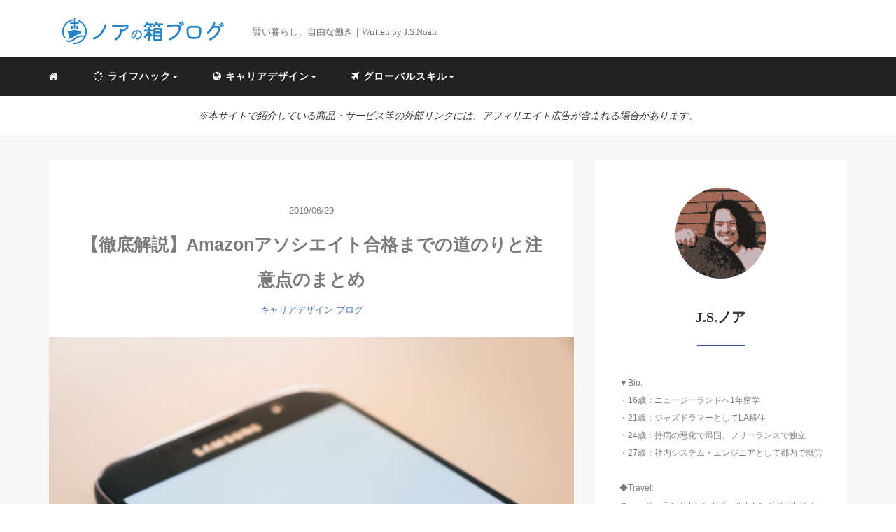

--- FILE ---
content_type: text/html; charset=UTF-8
request_url: https://noahnohakoblog.com/amazon-associate/
body_size: 18476
content:
<!DOCTYPE HTML>
<html lang="ja">
<head>
<link rel="stylesheet" href="https://noahnohakoblog.com/wp-content/themes/m_theme/style.css" type="text/css"/>

<meta charset="utf-8" />
<meta name="viewport" content="width=device-width, initial-scale=1">



<!-- OGP設定 -->
<meta property="fb:app_id" content="" />
<meta property="fb:admins" content="" />
<meta name="twitter:card" value="summary_large_image"/>
<meta name="twitter:site" value="@j_s_noah" />
<meta name="twitter:creator" value="@j_s_noah" />
<meta name="twitter:title" value="【徹底解説】Amazonアソシエイト合格までの道のりと注意点のまとめ"/>
<meta name="twitter:description" value="Amazonアソシエイトに登録する際の注意点をご存知ですか？本記事では、写真付きで登録方法を紹介しつつ注意点も解説します。Amazonアソシエイト登録前の方は必読です。"/>

<meta property="og:url" content="https://noahnohakoblog.com/amazon-associate/"/>
<meta property="og:title" content="【徹底解説】Amazonアソシエイト合格までの道のりと注意点のまとめ" />
<meta name="twitter:description" value="Amazonアソシエイトに登録する際の注意点をご存知ですか？本記事では、写真付きで登録方法を紹介しつつ注意点も解説します。Amazonアソシエイト登録前の方は必読です。"/>
<meta property="og:type" content="article" />
<meta property="og:image" content="https://noahnohakoblog.com/wp-content/uploads/2019/06/amazon11.jpg" />
<meta name="twitter:image" value="https://noahnohakoblog.com/wp-content/uploads/2019/06/amazon11.jpg" />

<!-- /OGP設定 -->

<link rel="shortcut icon" href="https://noahnohakoblog.com/wp-content/themes/m_theme/images/favicon.ico">

<!-- schema.org -->
<meta itemprop="name" content="【徹底解説】Amazonアソシエイト合格までの道のりと注意点のまとめ">
<meta itemprop="description" content="https://noahnohakoblog.com/amazon-associate/">


		<!-- All in One SEO 4.9.3 - aioseo.com -->
		<title>【徹底解説】Amazonアソシエイト合格までの道のりと注意点のまとめ | ノアの箱ブログ</title>
	<meta name="description" content="Amazonアソシエイトに登録する際の注意点をご存知ですか？本記事では、写真付きで登録方法を紹介しつつ注意点も解説します。Amazonアソシエイト登録前の方は必読です。" />
	<meta name="robots" content="max-snippet:-1, max-image-preview:large, max-video-preview:-1" />
	<meta name="author" content="J.S.ノア"/>
	<meta name="keywords" content="amazonアソシエイト,amazonアソシエイト 登録" />
	<link rel="canonical" href="https://noahnohakoblog.com/amazon-associate/" />
	<meta name="generator" content="All in One SEO (AIOSEO) 4.9.3" />

		<!-- Google tag (gtag.js) -->
<script async src="https://www.googletagmanager.com/gtag/js?id=G-FQHZK96JBQ"></script>
<script>
  window.dataLayer = window.dataLayer || [];
  function gtag(){dataLayer.push(arguments);}
  gtag('js', new Date());

  gtag('config', 'G-FQHZK96JBQ');
</script>
		<meta property="og:locale" content="ja_JP" />
		<meta property="og:site_name" content="ノアの箱ブログ | 賢い暮らし、自由な働き" />
		<meta property="og:type" content="article" />
		<meta property="og:title" content="【徹底解説】Amazonアソシエイト合格までの道のりと注意点のまとめ | ノアの箱ブログ" />
		<meta property="og:description" content="Amazonアソシエイトに登録する際の注意点をご存知ですか？本記事では、写真付きで登録方法を紹介しつつ注意点も解説します。Amazonアソシエイト登録前の方は必読です。" />
		<meta property="og:url" content="https://noahnohakoblog.com/amazon-associate/" />
		<meta property="og:image" content="https://noahnohakoblog.com/wp-content/uploads/2024/02/favicon_s.png" />
		<meta property="og:image:secure_url" content="https://noahnohakoblog.com/wp-content/uploads/2024/02/favicon_s.png" />
		<meta property="og:image:width" content="512" />
		<meta property="og:image:height" content="512" />
		<meta property="article:published_time" content="2019-06-29T06:23:23+00:00" />
		<meta property="article:modified_time" content="2019-06-29T06:23:24+00:00" />
		<meta name="twitter:card" content="summary" />
		<meta name="twitter:site" content="@j_s_noah" />
		<meta name="twitter:title" content="【徹底解説】Amazonアソシエイト合格までの道のりと注意点のまとめ | ノアの箱ブログ" />
		<meta name="twitter:description" content="Amazonアソシエイトに登録する際の注意点をご存知ですか？本記事では、写真付きで登録方法を紹介しつつ注意点も解説します。Amazonアソシエイト登録前の方は必読です。" />
		<meta name="twitter:creator" content="@j_s_noah" />
		<meta name="twitter:image" content="https://noahnohakoblog.com/wp-content/uploads/2024/02/favicon_s.png" />
		<script type="application/ld+json" class="aioseo-schema">
			{"@context":"https:\/\/schema.org","@graph":[{"@type":"Article","@id":"https:\/\/noahnohakoblog.com\/amazon-associate\/#article","name":"\u3010\u5fb9\u5e95\u89e3\u8aac\u3011Amazon\u30a2\u30bd\u30b7\u30a8\u30a4\u30c8\u5408\u683c\u307e\u3067\u306e\u9053\u306e\u308a\u3068\u6ce8\u610f\u70b9\u306e\u307e\u3068\u3081 | \u30ce\u30a2\u306e\u7bb1\u30d6\u30ed\u30b0","headline":"\u3010\u5fb9\u5e95\u89e3\u8aac\u3011Amazon\u30a2\u30bd\u30b7\u30a8\u30a4\u30c8\u5408\u683c\u307e\u3067\u306e\u9053\u306e\u308a\u3068\u6ce8\u610f\u70b9\u306e\u307e\u3068\u3081","author":{"@id":"https:\/\/noahnohakoblog.com\/author\/noahnohako-bloggmail-com\/#author"},"publisher":{"@id":"https:\/\/noahnohakoblog.com\/#person"},"image":{"@type":"ImageObject","url":"https:\/\/noahnohakoblog.com\/wp-content\/uploads\/2019\/06\/amazon11.jpg","width":1732,"height":1154},"datePublished":"2019-06-29T15:23:23+09:00","dateModified":"2019-06-29T15:23:24+09:00","inLanguage":"ja","mainEntityOfPage":{"@id":"https:\/\/noahnohakoblog.com\/amazon-associate\/#webpage"},"isPartOf":{"@id":"https:\/\/noahnohakoblog.com\/amazon-associate\/#webpage"},"articleSection":"\u30ad\u30e3\u30ea\u30a2\u30c7\u30b6\u30a4\u30f3, \u30d6\u30ed\u30b0, \u30a2\u30d5\u30a3\u30ea\u30a8\u30a4\u30c8"},{"@type":"BreadcrumbList","@id":"https:\/\/noahnohakoblog.com\/amazon-associate\/#breadcrumblist","itemListElement":[{"@type":"ListItem","@id":"https:\/\/noahnohakoblog.com#listItem","position":1,"name":"\u30db\u30fc\u30e0","item":"https:\/\/noahnohakoblog.com","nextItem":{"@type":"ListItem","@id":"https:\/\/noahnohakoblog.com\/category\/career\/#listItem","name":"\u30ad\u30e3\u30ea\u30a2\u30c7\u30b6\u30a4\u30f3"}},{"@type":"ListItem","@id":"https:\/\/noahnohakoblog.com\/category\/career\/#listItem","position":2,"name":"\u30ad\u30e3\u30ea\u30a2\u30c7\u30b6\u30a4\u30f3","item":"https:\/\/noahnohakoblog.com\/category\/career\/","nextItem":{"@type":"ListItem","@id":"https:\/\/noahnohakoblog.com\/category\/career\/blogging\/#listItem","name":"\u30d6\u30ed\u30b0"},"previousItem":{"@type":"ListItem","@id":"https:\/\/noahnohakoblog.com#listItem","name":"\u30db\u30fc\u30e0"}},{"@type":"ListItem","@id":"https:\/\/noahnohakoblog.com\/category\/career\/blogging\/#listItem","position":3,"name":"\u30d6\u30ed\u30b0","item":"https:\/\/noahnohakoblog.com\/category\/career\/blogging\/","nextItem":{"@type":"ListItem","@id":"https:\/\/noahnohakoblog.com\/amazon-associate\/#listItem","name":"\u3010\u5fb9\u5e95\u89e3\u8aac\u3011Amazon\u30a2\u30bd\u30b7\u30a8\u30a4\u30c8\u5408\u683c\u307e\u3067\u306e\u9053\u306e\u308a\u3068\u6ce8\u610f\u70b9\u306e\u307e\u3068\u3081"},"previousItem":{"@type":"ListItem","@id":"https:\/\/noahnohakoblog.com\/category\/career\/#listItem","name":"\u30ad\u30e3\u30ea\u30a2\u30c7\u30b6\u30a4\u30f3"}},{"@type":"ListItem","@id":"https:\/\/noahnohakoblog.com\/amazon-associate\/#listItem","position":4,"name":"\u3010\u5fb9\u5e95\u89e3\u8aac\u3011Amazon\u30a2\u30bd\u30b7\u30a8\u30a4\u30c8\u5408\u683c\u307e\u3067\u306e\u9053\u306e\u308a\u3068\u6ce8\u610f\u70b9\u306e\u307e\u3068\u3081","previousItem":{"@type":"ListItem","@id":"https:\/\/noahnohakoblog.com\/category\/career\/blogging\/#listItem","name":"\u30d6\u30ed\u30b0"}}]},{"@type":"Person","@id":"https:\/\/noahnohakoblog.com\/#person","name":"J.S.\u30ce\u30a2","image":{"@type":"ImageObject","@id":"https:\/\/noahnohakoblog.com\/amazon-associate\/#personImage","url":"https:\/\/secure.gravatar.com\/avatar\/1041c0a870050fcaf38347d235d744e6?s=96&d=mm&r=g","width":96,"height":96,"caption":"J.S.\u30ce\u30a2"}},{"@type":"Person","@id":"https:\/\/noahnohakoblog.com\/author\/noahnohako-bloggmail-com\/#author","url":"https:\/\/noahnohakoblog.com\/author\/noahnohako-bloggmail-com\/","name":"J.S.\u30ce\u30a2","image":{"@type":"ImageObject","@id":"https:\/\/noahnohakoblog.com\/amazon-associate\/#authorImage","url":"https:\/\/secure.gravatar.com\/avatar\/1041c0a870050fcaf38347d235d744e6?s=96&d=mm&r=g","width":96,"height":96,"caption":"J.S.\u30ce\u30a2"}},{"@type":"WebPage","@id":"https:\/\/noahnohakoblog.com\/amazon-associate\/#webpage","url":"https:\/\/noahnohakoblog.com\/amazon-associate\/","name":"\u3010\u5fb9\u5e95\u89e3\u8aac\u3011Amazon\u30a2\u30bd\u30b7\u30a8\u30a4\u30c8\u5408\u683c\u307e\u3067\u306e\u9053\u306e\u308a\u3068\u6ce8\u610f\u70b9\u306e\u307e\u3068\u3081 | \u30ce\u30a2\u306e\u7bb1\u30d6\u30ed\u30b0","description":"Amazon\u30a2\u30bd\u30b7\u30a8\u30a4\u30c8\u306b\u767b\u9332\u3059\u308b\u969b\u306e\u6ce8\u610f\u70b9\u3092\u3054\u5b58\u77e5\u3067\u3059\u304b\uff1f\u672c\u8a18\u4e8b\u3067\u306f\u3001\u5199\u771f\u4ed8\u304d\u3067\u767b\u9332\u65b9\u6cd5\u3092\u7d39\u4ecb\u3057\u3064\u3064\u6ce8\u610f\u70b9\u3082\u89e3\u8aac\u3057\u307e\u3059\u3002Amazon\u30a2\u30bd\u30b7\u30a8\u30a4\u30c8\u767b\u9332\u524d\u306e\u65b9\u306f\u5fc5\u8aad\u3067\u3059\u3002","inLanguage":"ja","isPartOf":{"@id":"https:\/\/noahnohakoblog.com\/#website"},"breadcrumb":{"@id":"https:\/\/noahnohakoblog.com\/amazon-associate\/#breadcrumblist"},"author":{"@id":"https:\/\/noahnohakoblog.com\/author\/noahnohako-bloggmail-com\/#author"},"creator":{"@id":"https:\/\/noahnohakoblog.com\/author\/noahnohako-bloggmail-com\/#author"},"image":{"@type":"ImageObject","url":"https:\/\/noahnohakoblog.com\/wp-content\/uploads\/2019\/06\/amazon11.jpg","@id":"https:\/\/noahnohakoblog.com\/amazon-associate\/#mainImage","width":1732,"height":1154},"primaryImageOfPage":{"@id":"https:\/\/noahnohakoblog.com\/amazon-associate\/#mainImage"},"datePublished":"2019-06-29T15:23:23+09:00","dateModified":"2019-06-29T15:23:24+09:00"},{"@type":"WebSite","@id":"https:\/\/noahnohakoblog.com\/#website","url":"https:\/\/noahnohakoblog.com\/","name":"\u30ce\u30a2\u306e\u7bb1\u30d6\u30ed\u30b0","description":"\u8ce2\u3044\u66ae\u3089\u3057\u3001\u81ea\u7531\u306a\u50cd\u304d","inLanguage":"ja","publisher":{"@id":"https:\/\/noahnohakoblog.com\/#person"}}]}
		</script>
		<!-- All in One SEO -->

<link rel="alternate" type="application/rss+xml" title="ノアの箱ブログ &raquo; 【徹底解説】Amazonアソシエイト合格までの道のりと注意点のまとめ のコメントのフィード" href="https://noahnohakoblog.com/amazon-associate/feed/" />
<link rel='stylesheet' id='wp-block-library-css' href='https://noahnohakoblog.com/wp-includes/css/dist/block-library/style.min.css?ver=6.4.7' type='text/css' media='all' />
<style id='rinkerg-gutenberg-rinker-style-inline-css' type='text/css'>
.wp-block-create-block-block{background-color:#21759b;color:#fff;padding:2px}

</style>
<link rel='stylesheet' id='aioseo/css/src/vue/standalone/blocks/table-of-contents/global.scss-css' href='https://noahnohakoblog.com/wp-content/plugins/all-in-one-seo-pack/dist/Lite/assets/css/table-of-contents/global.e90f6d47.css?ver=4.9.3' type='text/css' media='all' />
<style id='classic-theme-styles-inline-css' type='text/css'>
/*! This file is auto-generated */
.wp-block-button__link{color:#fff;background-color:#32373c;border-radius:9999px;box-shadow:none;text-decoration:none;padding:calc(.667em + 2px) calc(1.333em + 2px);font-size:1.125em}.wp-block-file__button{background:#32373c;color:#fff;text-decoration:none}
</style>
<style id='global-styles-inline-css' type='text/css'>
body{--wp--preset--color--black: #000000;--wp--preset--color--cyan-bluish-gray: #abb8c3;--wp--preset--color--white: #ffffff;--wp--preset--color--pale-pink: #f78da7;--wp--preset--color--vivid-red: #cf2e2e;--wp--preset--color--luminous-vivid-orange: #ff6900;--wp--preset--color--luminous-vivid-amber: #fcb900;--wp--preset--color--light-green-cyan: #7bdcb5;--wp--preset--color--vivid-green-cyan: #00d084;--wp--preset--color--pale-cyan-blue: #8ed1fc;--wp--preset--color--vivid-cyan-blue: #0693e3;--wp--preset--color--vivid-purple: #9b51e0;--wp--preset--gradient--vivid-cyan-blue-to-vivid-purple: linear-gradient(135deg,rgba(6,147,227,1) 0%,rgb(155,81,224) 100%);--wp--preset--gradient--light-green-cyan-to-vivid-green-cyan: linear-gradient(135deg,rgb(122,220,180) 0%,rgb(0,208,130) 100%);--wp--preset--gradient--luminous-vivid-amber-to-luminous-vivid-orange: linear-gradient(135deg,rgba(252,185,0,1) 0%,rgba(255,105,0,1) 100%);--wp--preset--gradient--luminous-vivid-orange-to-vivid-red: linear-gradient(135deg,rgba(255,105,0,1) 0%,rgb(207,46,46) 100%);--wp--preset--gradient--very-light-gray-to-cyan-bluish-gray: linear-gradient(135deg,rgb(238,238,238) 0%,rgb(169,184,195) 100%);--wp--preset--gradient--cool-to-warm-spectrum: linear-gradient(135deg,rgb(74,234,220) 0%,rgb(151,120,209) 20%,rgb(207,42,186) 40%,rgb(238,44,130) 60%,rgb(251,105,98) 80%,rgb(254,248,76) 100%);--wp--preset--gradient--blush-light-purple: linear-gradient(135deg,rgb(255,206,236) 0%,rgb(152,150,240) 100%);--wp--preset--gradient--blush-bordeaux: linear-gradient(135deg,rgb(254,205,165) 0%,rgb(254,45,45) 50%,rgb(107,0,62) 100%);--wp--preset--gradient--luminous-dusk: linear-gradient(135deg,rgb(255,203,112) 0%,rgb(199,81,192) 50%,rgb(65,88,208) 100%);--wp--preset--gradient--pale-ocean: linear-gradient(135deg,rgb(255,245,203) 0%,rgb(182,227,212) 50%,rgb(51,167,181) 100%);--wp--preset--gradient--electric-grass: linear-gradient(135deg,rgb(202,248,128) 0%,rgb(113,206,126) 100%);--wp--preset--gradient--midnight: linear-gradient(135deg,rgb(2,3,129) 0%,rgb(40,116,252) 100%);--wp--preset--font-size--small: 13px;--wp--preset--font-size--medium: 20px;--wp--preset--font-size--large: 36px;--wp--preset--font-size--x-large: 42px;--wp--preset--spacing--20: 0.44rem;--wp--preset--spacing--30: 0.67rem;--wp--preset--spacing--40: 1rem;--wp--preset--spacing--50: 1.5rem;--wp--preset--spacing--60: 2.25rem;--wp--preset--spacing--70: 3.38rem;--wp--preset--spacing--80: 5.06rem;--wp--preset--shadow--natural: 6px 6px 9px rgba(0, 0, 0, 0.2);--wp--preset--shadow--deep: 12px 12px 50px rgba(0, 0, 0, 0.4);--wp--preset--shadow--sharp: 6px 6px 0px rgba(0, 0, 0, 0.2);--wp--preset--shadow--outlined: 6px 6px 0px -3px rgba(255, 255, 255, 1), 6px 6px rgba(0, 0, 0, 1);--wp--preset--shadow--crisp: 6px 6px 0px rgba(0, 0, 0, 1);}:where(.is-layout-flex){gap: 0.5em;}:where(.is-layout-grid){gap: 0.5em;}body .is-layout-flow > .alignleft{float: left;margin-inline-start: 0;margin-inline-end: 2em;}body .is-layout-flow > .alignright{float: right;margin-inline-start: 2em;margin-inline-end: 0;}body .is-layout-flow > .aligncenter{margin-left: auto !important;margin-right: auto !important;}body .is-layout-constrained > .alignleft{float: left;margin-inline-start: 0;margin-inline-end: 2em;}body .is-layout-constrained > .alignright{float: right;margin-inline-start: 2em;margin-inline-end: 0;}body .is-layout-constrained > .aligncenter{margin-left: auto !important;margin-right: auto !important;}body .is-layout-constrained > :where(:not(.alignleft):not(.alignright):not(.alignfull)){max-width: var(--wp--style--global--content-size);margin-left: auto !important;margin-right: auto !important;}body .is-layout-constrained > .alignwide{max-width: var(--wp--style--global--wide-size);}body .is-layout-flex{display: flex;}body .is-layout-flex{flex-wrap: wrap;align-items: center;}body .is-layout-flex > *{margin: 0;}body .is-layout-grid{display: grid;}body .is-layout-grid > *{margin: 0;}:where(.wp-block-columns.is-layout-flex){gap: 2em;}:where(.wp-block-columns.is-layout-grid){gap: 2em;}:where(.wp-block-post-template.is-layout-flex){gap: 1.25em;}:where(.wp-block-post-template.is-layout-grid){gap: 1.25em;}.has-black-color{color: var(--wp--preset--color--black) !important;}.has-cyan-bluish-gray-color{color: var(--wp--preset--color--cyan-bluish-gray) !important;}.has-white-color{color: var(--wp--preset--color--white) !important;}.has-pale-pink-color{color: var(--wp--preset--color--pale-pink) !important;}.has-vivid-red-color{color: var(--wp--preset--color--vivid-red) !important;}.has-luminous-vivid-orange-color{color: var(--wp--preset--color--luminous-vivid-orange) !important;}.has-luminous-vivid-amber-color{color: var(--wp--preset--color--luminous-vivid-amber) !important;}.has-light-green-cyan-color{color: var(--wp--preset--color--light-green-cyan) !important;}.has-vivid-green-cyan-color{color: var(--wp--preset--color--vivid-green-cyan) !important;}.has-pale-cyan-blue-color{color: var(--wp--preset--color--pale-cyan-blue) !important;}.has-vivid-cyan-blue-color{color: var(--wp--preset--color--vivid-cyan-blue) !important;}.has-vivid-purple-color{color: var(--wp--preset--color--vivid-purple) !important;}.has-black-background-color{background-color: var(--wp--preset--color--black) !important;}.has-cyan-bluish-gray-background-color{background-color: var(--wp--preset--color--cyan-bluish-gray) !important;}.has-white-background-color{background-color: var(--wp--preset--color--white) !important;}.has-pale-pink-background-color{background-color: var(--wp--preset--color--pale-pink) !important;}.has-vivid-red-background-color{background-color: var(--wp--preset--color--vivid-red) !important;}.has-luminous-vivid-orange-background-color{background-color: var(--wp--preset--color--luminous-vivid-orange) !important;}.has-luminous-vivid-amber-background-color{background-color: var(--wp--preset--color--luminous-vivid-amber) !important;}.has-light-green-cyan-background-color{background-color: var(--wp--preset--color--light-green-cyan) !important;}.has-vivid-green-cyan-background-color{background-color: var(--wp--preset--color--vivid-green-cyan) !important;}.has-pale-cyan-blue-background-color{background-color: var(--wp--preset--color--pale-cyan-blue) !important;}.has-vivid-cyan-blue-background-color{background-color: var(--wp--preset--color--vivid-cyan-blue) !important;}.has-vivid-purple-background-color{background-color: var(--wp--preset--color--vivid-purple) !important;}.has-black-border-color{border-color: var(--wp--preset--color--black) !important;}.has-cyan-bluish-gray-border-color{border-color: var(--wp--preset--color--cyan-bluish-gray) !important;}.has-white-border-color{border-color: var(--wp--preset--color--white) !important;}.has-pale-pink-border-color{border-color: var(--wp--preset--color--pale-pink) !important;}.has-vivid-red-border-color{border-color: var(--wp--preset--color--vivid-red) !important;}.has-luminous-vivid-orange-border-color{border-color: var(--wp--preset--color--luminous-vivid-orange) !important;}.has-luminous-vivid-amber-border-color{border-color: var(--wp--preset--color--luminous-vivid-amber) !important;}.has-light-green-cyan-border-color{border-color: var(--wp--preset--color--light-green-cyan) !important;}.has-vivid-green-cyan-border-color{border-color: var(--wp--preset--color--vivid-green-cyan) !important;}.has-pale-cyan-blue-border-color{border-color: var(--wp--preset--color--pale-cyan-blue) !important;}.has-vivid-cyan-blue-border-color{border-color: var(--wp--preset--color--vivid-cyan-blue) !important;}.has-vivid-purple-border-color{border-color: var(--wp--preset--color--vivid-purple) !important;}.has-vivid-cyan-blue-to-vivid-purple-gradient-background{background: var(--wp--preset--gradient--vivid-cyan-blue-to-vivid-purple) !important;}.has-light-green-cyan-to-vivid-green-cyan-gradient-background{background: var(--wp--preset--gradient--light-green-cyan-to-vivid-green-cyan) !important;}.has-luminous-vivid-amber-to-luminous-vivid-orange-gradient-background{background: var(--wp--preset--gradient--luminous-vivid-amber-to-luminous-vivid-orange) !important;}.has-luminous-vivid-orange-to-vivid-red-gradient-background{background: var(--wp--preset--gradient--luminous-vivid-orange-to-vivid-red) !important;}.has-very-light-gray-to-cyan-bluish-gray-gradient-background{background: var(--wp--preset--gradient--very-light-gray-to-cyan-bluish-gray) !important;}.has-cool-to-warm-spectrum-gradient-background{background: var(--wp--preset--gradient--cool-to-warm-spectrum) !important;}.has-blush-light-purple-gradient-background{background: var(--wp--preset--gradient--blush-light-purple) !important;}.has-blush-bordeaux-gradient-background{background: var(--wp--preset--gradient--blush-bordeaux) !important;}.has-luminous-dusk-gradient-background{background: var(--wp--preset--gradient--luminous-dusk) !important;}.has-pale-ocean-gradient-background{background: var(--wp--preset--gradient--pale-ocean) !important;}.has-electric-grass-gradient-background{background: var(--wp--preset--gradient--electric-grass) !important;}.has-midnight-gradient-background{background: var(--wp--preset--gradient--midnight) !important;}.has-small-font-size{font-size: var(--wp--preset--font-size--small) !important;}.has-medium-font-size{font-size: var(--wp--preset--font-size--medium) !important;}.has-large-font-size{font-size: var(--wp--preset--font-size--large) !important;}.has-x-large-font-size{font-size: var(--wp--preset--font-size--x-large) !important;}
.wp-block-navigation a:where(:not(.wp-element-button)){color: inherit;}
:where(.wp-block-post-template.is-layout-flex){gap: 1.25em;}:where(.wp-block-post-template.is-layout-grid){gap: 1.25em;}
:where(.wp-block-columns.is-layout-flex){gap: 2em;}:where(.wp-block-columns.is-layout-grid){gap: 2em;}
.wp-block-pullquote{font-size: 1.5em;line-height: 1.6;}
</style>
<link rel='stylesheet' id='toc-screen-css' href='https://noahnohakoblog.com/wp-content/plugins/table-of-contents-plus/screen.min.css?ver=2411.1' type='text/css' media='all' />
<script type="text/javascript" src="https://noahnohakoblog.com/wp-includes/js/jquery/jquery.min.js?ver=3.7.1" id="jquery-core-js"></script>
<script type="text/javascript" src="https://noahnohakoblog.com/wp-includes/js/jquery/jquery-migrate.min.js?ver=3.4.1" id="jquery-migrate-js"></script>
<script type="text/javascript" src="https://noahnohakoblog.com/wp-content/plugins/yyi-rinker/js/event-tracking.js?v=1.11.1" id="yyi_rinker_event_tracking_script-js"></script>
<link rel="https://api.w.org/" href="https://noahnohakoblog.com/wp-json/" /><link rel="alternate" type="application/json" href="https://noahnohakoblog.com/wp-json/wp/v2/posts/2443" /><meta name="generator" content="WordPress 6.4.7" />
<link rel='shortlink' href='https://noahnohakoblog.com/?p=2443' />
<link rel="alternate" type="application/json+oembed" href="https://noahnohakoblog.com/wp-json/oembed/1.0/embed?url=https%3A%2F%2Fnoahnohakoblog.com%2Famazon-associate%2F" />
<link rel="alternate" type="text/xml+oembed" href="https://noahnohakoblog.com/wp-json/oembed/1.0/embed?url=https%3A%2F%2Fnoahnohakoblog.com%2Famazon-associate%2F&#038;format=xml" />
<script type="text/javascript" language="javascript">
    var vc_pid = "890189051";
</script><script type="text/javascript" src="//aml.valuecommerce.com/vcdal.js" async></script><style>
.yyi-rinker-img-s .yyi-rinker-image {
	width: 56px;
	min-width: 56px;
	margin:auto;
}
.yyi-rinker-img-m .yyi-rinker-image {
	width: 175px;
	min-width: 175px;
	margin:auto;
}
.yyi-rinker-img-l .yyi-rinker-image {
	width: 200px;
	min-width: 200px;
	margin:auto;
}
.yyi-rinker-img-s .yyi-rinker-image img.yyi-rinker-main-img {
	width: auto;
	max-height: 56px;
}
.yyi-rinker-img-m .yyi-rinker-image img.yyi-rinker-main-img {
	width: auto;
	max-height: 170px;
}
.yyi-rinker-img-l .yyi-rinker-image img.yyi-rinker-main-img {
	width: auto;
	max-height: 200px;
}

div.yyi-rinker-contents div.yyi-rinker-box ul.yyi-rinker-links li {
    list-style: none;
}
div.yyi-rinker-contents ul.yyi-rinker-links {
	border: none;
}
div.yyi-rinker-contents ul.yyi-rinker-links li a {
	text-decoration: none;
}
div.yyi-rinker-contents {
    margin: 2em 0;
}
div.yyi-rinker-contents div.yyi-rinker-box {
    display: flex;
    padding: 26px 26px 0;
    border: 3px solid #f5f5f5;
    box-sizing: border-box;
}
@media (min-width: 768px) {
    div.yyi-rinker-contents div.yyi-rinker-box {
        padding: 26px 26px 0;
    }
}
@media (max-width: 767px) {
    div.yyi-rinker-contents div.yyi-rinker-box {
        flex-direction: column;
        padding: 26px 14px 0;
    }
}
div.yyi-rinker-box div.yyi-rinker-image {
    display: flex;
    flex: none;
}
div.yyi-rinker-box div.yyi-rinker-image a {
    display: inline-block;
    height: fit-content;
    margin-bottom: 26px;
}
div.yyi-rinker-image img.yyi-rinker-main-img {
    display: block;
    max-width: 100%;
    height: auto;
}
div.yyi-rinker-img-s img.yyi-rinker-main-img {
    width: 56px;
}
div.yyi-rinker-img-m img.yyi-rinker-main-img {
    width: 120px;
}
div.yyi-rinker-img-l img.yyi-rinker-main-img {
    width: 200px;
}
div.yyi-rinker-box div.yyi-rinker-info {
    display: flex;
    width: 100%;
    flex-direction: column;
}
@media (min-width: 768px) {
    div.yyi-rinker-box div.yyi-rinker-info {
        padding-left: 26px;
    }
}
@media (max-width: 767px) {
    div.yyi-rinker-box div.yyi-rinker-info {
        text-align: center;
    }
}
div.yyi-rinker-info div.yyi-rinker-title a {
    color: #333;
    font-weight: 600;
    font-size: 18px;
    text-decoration: none;
}
div.yyi-rinker-info div.yyi-rinker-detail {
    display: flex;
    flex-direction: column;
    padding: 8px 0 12px;
}
div.yyi-rinker-detail div:not(:last-child) {
    padding-bottom: 8px;
}
div.yyi-rinker-detail div.credit-box {
    font-size: 12px;
}
div.yyi-rinker-detail div.credit-box a {
    text-decoration: underline;
}
div.yyi-rinker-detail div.brand,
div.yyi-rinker-detail div.price-box {
    font-size: 14px;
}
@media (max-width: 767px) {
    div.price-box span.price {
        display: block;
    }
}
div.yyi-rinker-info div.free-text {
    order: 2;
    padding-top: 8px;
    font-size: 16px;
}
div.yyi-rinker-info ul.yyi-rinker-links {
    display: flex;
    flex-wrap: wrap;
    margin: 0 0 14px;
    padding: 0;
    list-style-type: none;
}
div.yyi-rinker-info ul.yyi-rinker-links li {
    display: inherit;
    flex-direction: column;
    align-self: flex-end;
    text-align: center;
}
@media (min-width: 768px) {
    div.yyi-rinker-info ul.yyi-rinker-links li:not(:last-child){
        margin-right: 8px;
    }
    div.yyi-rinker-info ul.yyi-rinker-links li {
        margin-bottom: 12px;
    }
}
@media (max-width: 767px) {
    div.yyi-rinker-info ul.yyi-rinker-links li {
        width: 100%;
        margin-bottom: 10px;
    }
}
ul.yyi-rinker-links li.amazonkindlelink a {
    background-color: #37475a;
}
ul.yyi-rinker-links li.amazonlink a {
    background-color: #f9bf51;
}
ul.yyi-rinker-links li.rakutenlink a {
    background-color: #d53a3a;
}
ul.yyi-rinker-links li.yahoolink a {
    background-color: #76c2f3;
}
ul.yyi-rinker-links li.mercarilink a {
    background-color: #ff0211;
}
ul.yyi-rinker-links li.freelink1 a {
    background-color: #5db49f;
}
ul.yyi-rinker-links li.freelink2 a {
    background-color: #7e77c1;
}
ul.yyi-rinker-links li.freelink3 a {
    background-color: #3974be;
}
ul.yyi-rinker-links li.freelink4 a {
    background-color: #333;
}
ul.yyi-rinker-links a.yyi-rinker-link {
    display: flex;
    position: relative;
    width: 100%;
    min-height: 38px;
    overflow-x: hidden;
    flex-wrap: wrap-reverse;
    justify-content: center;
    align-items: center;
    border-radius: 2px;
    box-shadow: 0 1px 6px 0 rgba(0,0,0,0.12);
    color: #fff;
    font-weight: 600;
    font-size: 14px;
    white-space: nowrap;
    transition: 0.3s ease-out;
    box-sizing: border-box;
}
ul.yyi-rinker-links a.yyi-rinker-link:after {
    position: absolute;
    right: 12px;
    width: 6px;
    height: 6px;
    border-top: 2px solid;
    border-right: 2px solid;
    content: "";
    transform: rotate(45deg);
    box-sizing: border-box;
}
ul.yyi-rinker-links a.yyi-rinker-link:hover {
    box-shadow: 0 4px 6px 2px rgba(0,0,0,0.12);
    transform: translateY(-2px);
}
@media (min-width: 768px) {
    ul.yyi-rinker-links a.yyi-rinker-link {
        padding: 6px 24px;
    }
}
@media (max-width: 767px) {
    ul.yyi-rinker-links a.yyi-rinker-link {
        padding: 10px 24px;
    }
}</style><style>
.yyi-rinker-images {
    display: flex;
    justify-content: center;
    align-items: center;
    position: relative;

}
div.yyi-rinker-image img.yyi-rinker-main-img.hidden {
    display: none;
}

.yyi-rinker-images-arrow {
    cursor: pointer;
    position: absolute;
    top: 50%;
    display: block;
    margin-top: -11px;
    opacity: 0.6;
    width: 22px;
}

.yyi-rinker-images-arrow-left{
    left: -10px;
}
.yyi-rinker-images-arrow-right{
    right: -10px;
}

.yyi-rinker-images-arrow-left.hidden {
    display: none;
}

.yyi-rinker-images-arrow-right.hidden {
    display: none;
}
div.yyi-rinker-contents.yyi-rinker-design-tate  div.yyi-rinker-box{
    flex-direction: column;
}

div.yyi-rinker-contents.yyi-rinker-design-slim div.yyi-rinker-box .yyi-rinker-links {
    flex-direction: column;
}

div.yyi-rinker-contents.yyi-rinker-design-slim div.yyi-rinker-info {
    width: 100%;
}

div.yyi-rinker-contents.yyi-rinker-design-slim .yyi-rinker-title {
    text-align: center;
}

div.yyi-rinker-contents.yyi-rinker-design-slim .yyi-rinker-links {
    text-align: center;
}
div.yyi-rinker-contents.yyi-rinker-design-slim .yyi-rinker-image {
    margin: auto;
}

div.yyi-rinker-contents.yyi-rinker-design-slim div.yyi-rinker-info ul.yyi-rinker-links li {
	align-self: stretch;
}
div.yyi-rinker-contents.yyi-rinker-design-slim div.yyi-rinker-box div.yyi-rinker-info {
	padding: 0;
}
div.yyi-rinker-contents.yyi-rinker-design-slim div.yyi-rinker-box {
	flex-direction: column;
	padding: 14px 5px 0;
}

.yyi-rinker-design-slim div.yyi-rinker-box div.yyi-rinker-info {
	text-align: center;
}

.yyi-rinker-design-slim div.price-box span.price {
	display: block;
}

div.yyi-rinker-contents.yyi-rinker-design-slim div.yyi-rinker-info div.yyi-rinker-title a{
	font-size:16px;
}

div.yyi-rinker-contents.yyi-rinker-design-slim ul.yyi-rinker-links li.amazonkindlelink:before,  div.yyi-rinker-contents.yyi-rinker-design-slim ul.yyi-rinker-links li.amazonlink:before,  div.yyi-rinker-contents.yyi-rinker-design-slim ul.yyi-rinker-links li.rakutenlink:before, div.yyi-rinker-contents.yyi-rinker-design-slim ul.yyi-rinker-links li.yahoolink:before, div.yyi-rinker-contents.yyi-rinker-design-slim ul.yyi-rinker-links li.mercarilink:before {
	font-size:12px;
}

div.yyi-rinker-contents.yyi-rinker-design-slim ul.yyi-rinker-links li a {
	font-size: 13px;
}
.entry-content ul.yyi-rinker-links li {
	padding: 0;
}

div.yyi-rinker-contents .yyi-rinker-attention.attention_desing_right_ribbon {
    width: 89px;
    height: 91px;
    position: absolute;
    top: -1px;
    right: -1px;
    left: auto;
    overflow: hidden;
}

div.yyi-rinker-contents .yyi-rinker-attention.attention_desing_right_ribbon span {
    display: inline-block;
    width: 146px;
    position: absolute;
    padding: 4px 0;
    left: -13px;
    top: 12px;
    text-align: center;
    font-size: 12px;
    line-height: 24px;
    -webkit-transform: rotate(45deg);
    transform: rotate(45deg);
    box-shadow: 0 1px 3px rgba(0, 0, 0, 0.2);
}

div.yyi-rinker-contents .yyi-rinker-attention.attention_desing_right_ribbon {
    background: none;
}
.yyi-rinker-attention.attention_desing_right_ribbon .yyi-rinker-attention-after,
.yyi-rinker-attention.attention_desing_right_ribbon .yyi-rinker-attention-before{
display:none;
}
div.yyi-rinker-use-right_ribbon div.yyi-rinker-title {
    margin-right: 2rem;
}

ul.yyi-rinker-links li.mercarilink a {
    background-color: #ff0211;
}
.yyi-rinker-design-slim div.yyi-rinker-info ul.yyi-rinker-links li {
	width: 100%;
	margin-bottom: 10px;
}
 .yyi-rinker-design-slim ul.yyi-rinker-links a.yyi-rinker-link {
	padding: 10px 24px;
}

/** ver1.9.2 以降追加 **/
.yyi-rinker-contents .yyi-rinker-info {
    padding-left: 10px;
}
.yyi-rinker-img-s .yyi-rinker-image .yyi-rinker-images img{
    max-height: 75px;
}
.yyi-rinker-img-m .yyi-rinker-image .yyi-rinker-images img{
    max-height: 175px;
}
.yyi-rinker-img-l .yyi-rinker-image .yyi-rinker-images img{
    max-height: 200px;
}
div.yyi-rinker-contents div.yyi-rinker-image {
    flex-direction: column;
    align-items: center;
}
div.yyi-rinker-contents ul.yyi-rinker-thumbnails {
    display: flex;
    flex-direction: row;
    flex-wrap : wrap;
    list-style: none;
    border:none;
    padding: 0;
    margin: 5px 0;
}
div.yyi-rinker-contents ul.yyi-rinker-thumbnails li{
    cursor: pointer;
    height: 32px;
    text-align: center;
    vertical-align: middle;
    width: 32px;
    border:none;
    padding: 0;
    margin: 0;
    box-sizing: content-box;
}
div.yyi-rinker-contents ul.yyi-rinker-thumbnails li img {
    vertical-align: middle;
}

div.yyi-rinker-contents ul.yyi-rinker-thumbnails li {
    border: 1px solid #fff;
}
div.yyi-rinker-contents ul.yyi-rinker-thumbnails li.thumb-active {
    border: 1px solid #eee;
}

/* ここから　mini */
div.yyi-rinker-contents.yyi-rinker-design-mini {
    border: none;
    box-shadow: none;
    background-color: transparent;
}

/* ボタン非表示 */
.yyi-rinker-design-mini div.yyi-rinker-info ul.yyi-rinker-links,
.yyi-rinker-design-mini div.yyi-rinker-info .brand,
.yyi-rinker-design-mini div.yyi-rinker-info .price-box {
    display: none;
}

div.yyi-rinker-contents.yyi-rinker-design-mini .credit-box{
    text-align: right;
}

div.yyi-rinker-contents.yyi-rinker-design-mini div.yyi-rinker-info {
    width:100%;
}
.yyi-rinker-design-mini div.yyi-rinker-info div.yyi-rinker-title {
    line-height: 1.2;
    min-height: 2.4em;
    margin-bottom: 0;
}
.yyi-rinker-design-mini div.yyi-rinker-info div.yyi-rinker-title a {
    font-size: 12px;
    text-decoration: none;
    text-decoration: underline;
}
div.yyi-rinker-contents.yyi-rinker-design-mini {
    position: relative;
    max-width: 100%;
    border: none;
    border-radius: 12px;
    box-shadow: 0 1px 6px rgb(0 0 0 / 12%);
    background-color: #fff;
}

div.yyi-rinker-contents.yyi-rinker-design-mini div.yyi-rinker-box {
    border: none;
}

.yyi-rinker-design-mini div.yyi-rinker-image {
    width: 60px;
    min-width: 60px;

}
div.yyi-rinker-design-mini div.yyi-rinker-image img.yyi-rinker-main-img{
    max-height: 3.6em;
}
.yyi-rinker-design-mini div.yyi-rinker-detail div.credit-box {
    font-size: 10px;
}
.yyi-rinker-design-mini div.yyi-rinker-detail div.brand,
.yyi-rinker-design-mini div.yyi-rinker-detail div.price-box {
    font-size: 10px;
}
.yyi-rinker-design-mini div.yyi-rinker-info div.yyi-rinker-detail {
    padding: 0;
}
.yyi-rinker-design-mini div.yyi-rinker-detail div:not(:last-child) {
    padding-bottom: 0;
}
.yyi-rinker-design-mini div.yyi-rinker-box div.yyi-rinker-image a {
    margin-bottom: 16px;
}
@media (min-width: 768px){
    div.yyi-rinker-contents.yyi-rinker-design-mini div.yyi-rinker-box {
        padding: 12px;
    }
    .yyi-rinker-design-mini div.yyi-rinker-box div.yyi-rinker-info {
        justify-content: center;
        padding-left: 24px;
    }
}
@media (max-width: 767px){
    div.yyi-rinker-contents.yyi-rinker-design-mini {
        max-width:100%;
    }
    div.yyi-rinker-contents.yyi-rinker-design-mini div.yyi-rinker-box {
        flex-direction: row;
        padding: 12px;
    }
    .yyi-rinker-design-mini div.yyi-rinker-box div.yyi-rinker-info {
        justify-content: center;
        margin-bottom: 16px;
        padding-left: 16px;
        text-align: left;
    }
}
/* 1.9.5以降 */
div.yyi-rinker-contents {
    position: relative;
    overflow: visible;
}
div.yyi-rinker-contents .yyi-rinker-attention {
    display: inline;
    line-height: 30px;
    position: absolute;
    top: -10px;
    left: -9px;
    min-width: 60px;
    padding: 0;
    height: 30px;
    text-align: center;
    font-weight: 600;
    color: #ffffff;
    background: #fea724;
    z-index: 10;
}

div.yyi-rinker-contents .yyi-rinker-attention span{
    padding: 0 15px;
}

.yyi-rinker-attention-before, .yyi-rinker-attention-after {
	display: inline;
    position: absolute;
    content: '';
}

.yyi-rinker-attention-before {
    bottom: -8px;
    left: 0.1px;
    width: 0;
    height: 0;
    border-top: 9px solid;
    border-top-color: inherit;
    border-left: 9px solid transparent;
    z-index: 1;
}

.yyi-rinker-attention-after {
    top: 0;
    right: -14.5px;
    width: 0;
    height: 0;
    border-top: 15px solid transparent;
    border-bottom: 15px solid transparent;
    border-left: 15px solid;
    border-left-color: inherit;
}

div.yyi-rinker-contents .yyi-rinker-attention.attention_desing_circle{
    display: flex;
    position: absolute;
 	top: -20px;
    left: -20px;
    width: 60px;
    height: 60px;
    min-width: auto;
    min-height: auto;
    justify-content: center;
    align-items: center;
    border-radius: 50%;
    color: #fff;
    background: #fea724;
    font-weight: 600;
    font-size: 17px;
}

div.yyi-rinker-contents.yyi-rinker-design-mini .yyi-rinker-attention.attention_desing_circle{
    top: -18px;
    left: -18px;
    width: 36px;
    height: 36px;
    font-size: 12px;
}


div.yyi-rinker-contents .yyi-rinker-attention.attention_desing_circle{
}

div.yyi-rinker-contents .yyi-rinker-attention.attention_desing_circle span {
	padding: 0;
}

div.yyi-rinker-contents .yyi-rinker-attention.attention_desing_circle .yyi-rinker-attention-after,
div.yyi-rinker-contents .yyi-rinker-attention.attention_desing_circle .yyi-rinker-attention-before{
	display: none;
}

</style><link rel="icon" href="https://noahnohakoblog.com/wp-content/uploads/2024/02/cropped-favicon_trans-32x32.png" sizes="32x32" />
<link rel="icon" href="https://noahnohakoblog.com/wp-content/uploads/2024/02/cropped-favicon_trans-192x192.png" sizes="192x192" />
<link rel="apple-touch-icon" href="https://noahnohakoblog.com/wp-content/uploads/2024/02/cropped-favicon_trans-180x180.png" />
<meta name="msapplication-TileImage" content="https://noahnohakoblog.com/wp-content/uploads/2024/02/cropped-favicon_trans-270x270.png" />

</head>
<body>

<header itemscope="itemscope" itemtype="http://schema.org/WPHeader">
	<div class="container">
		<div class="row">

			<!-- スマホ用メニューボタン -->
			<div id="container" class="col-xs-2 sp-nav-btn">
				<div class="menu-btn">&#9776;</div>
			</div>

			<div class="col-xs-8 col-sm-12 blogname">
																									
					<a href="https://noahnohakoblog.com" class="sitename">
						<span class="sitename main">
																								<img src='https://noahnohakoblog.com/wp-content/uploads/2024/02/header-logo.png' class='pc-logo'>
																					</span>
					</a>
					<span class="sitename sub">賢い暮らし、自由な働き｜Written by J.S.Noah</span>
							</div>
			<div class="col-xs-2"></div>
		</div>
	</div>

			<!-- PC用 -->
		<div class="container-fluid nav-bg">
			<div class="container">
				<div class="row">
					<!-- PC用 -->
<nav>

	<ul class="nav navbar-nav">
					<li itemprop="name" class="sp-none"><a href="https://noahnohakoblog.com/" itemprop="url"><i class="fa fa-home" aria-hidden="true"></i></a></li>
			<li itemprop="name" class="pc-none"><a href="https://noahnohakoblog.com/profile/" itemprop="url"><i class="fa fa-home" aria-hidden="true"></i> プロフィール</a></li>
			<li class="dropdown" itemprop="name"><a href="https://noahnohakoblog.com/category/lifehack/" itemprop="url" class="dropdown-toggle " data-toggle="dropdown" role="button" aria-haspopup="true" aria-expanded="false"><i class="fa fa-spinner" aria-hidden="true"></i> ライフハック<span class="caret"></a><ul class="dropdown-menu"><li itemprop="name"><a href="https://noahnohakoblog.com/category/lifehack/" itemprop="url" class="">ALL</a></li><li itemprop="name"><a href="https://noahnohakoblog.com/category/lifehack/save-money/" itemprop="url" class="">節約術</a></li><li itemprop="name"><a href="https://noahnohakoblog.com/category/lifehack/hsp/" itemprop="url" class="">HSP</a></li><li itemprop="name"><a href="https://noahnohakoblog.com/category/lifehack/thought/" itemprop="url" class="">考え方・人生論</a></li><li itemprop="name"><a href="https://noahnohakoblog.com/category/lifehack/backpain/" itemprop="url" class="">腰痛</a></li></ul></li><li class="dropdown" itemprop="name"><a href="https://noahnohakoblog.com/category/career/" itemprop="url" class="dropdown-toggle " data-toggle="dropdown" role="button" aria-haspopup="true" aria-expanded="false"><i class="fa fa-globe" aria-hidden="true"></i> キャリアデザイン<span class="caret"></a><ul class="dropdown-menu"><li itemprop="name"><a href="https://noahnohakoblog.com/category/career/" itemprop="url" class="">ALL</a></li><li itemprop="name"><a href="https://noahnohakoblog.com/category/career/blogging/" itemprop="url" class="">ブログ</a></li><li itemprop="name"><a href="https://noahnohakoblog.com/category/career/%e8%bb%a2%e8%81%b7/" itemprop="url" class="">転職</a></li><li itemprop="name"><a href="https://noahnohakoblog.com/category/career/ai/" itemprop="url" class="">AI</a></li><li itemprop="name"><a href="https://noahnohakoblog.com/category/career/design/" itemprop="url" class="">デザイン</a></li></ul></li><li class="dropdown" itemprop="name"><a href="https://noahnohakoblog.com/category/globalskills/" itemprop="url" class="dropdown-toggle " data-toggle="dropdown" role="button" aria-haspopup="true" aria-expanded="false"><i class="fa fa-plane" aria-hidden="true"></i> グローバルスキル<span class="caret"></a><ul class="dropdown-menu"><li itemprop="name"><a href="https://noahnohakoblog.com/category/globalskills/" itemprop="url" class="">ALL</a></li><li itemprop="name"><a href="https://noahnohakoblog.com/category/globalskills/english/" itemprop="url" class="">英語</a></li><li itemprop="name"><a href="https://noahnohakoblog.com/category/globalskills/study-abroad/" itemprop="url" class="">留学</a></li></ul></li>			</ul>

</nav>

				</div>
			</div>
		</div>
	
</header>
<div style="text-align:center; font-size:14px; font-style:italic; margin:1em">
	※本サイトで紹介している商品・サービス等の外部リンクには、アフィリエイト広告が含まれる場合があります。
</div>

<!-- Blogのメインコンテンツエリア -->
<main id="main" itemprop="mainContentOfPage" itemscope="itemscope" itemtype="http://schema.org/Blog">
	<div class="container">
		<div class="row">

			
			<!-- articleタグのマークアップ -->
			<article itemscope="itemscope" itemtype="http://schema.org/BlogPosting" itemprop="blogPost">
				<section>
					<!-- 本文の表示 -->

												<div  itemprop="articleBody" class="col-xs-12 col-sm-12 col-md-8">
						


<div class="col-xs-12 wrap single">

	<p class="meta">
	<time itemprop="datePublished">2019/06/29</time>
	</p>
	<h1 itemprop="headline">【徹底解説】Amazonアソシエイト合格までの道のりと注意点のまとめ</h1>

	<p class="cat"><a href="https://noahnohakoblog.com/category/career/" rel="category tag">キャリアデザイン</a> <a href="https://noahnohakoblog.com/category/career/blogging/" rel="category tag">ブログ</a></p>

	<!-- サムネイルの表示 -->
		<figure><div class="thumbnail">
		<a href="https://noahnohakoblog.com/amazon-associate/" title="【徹底解説】Amazonアソシエイト合格までの道のりと注意点のまとめ">
			<span itemprop="image">
				<img width="1732" height="1154" src="https://noahnohakoblog.com/wp-content/uploads/2019/06/amazon11.jpg" class="img-responsive max-width wp-post-image" alt="" itemprop="image" decoding="async" fetchpriority="high" srcset="https://noahnohakoblog.com/wp-content/uploads/2019/06/amazon11.jpg 1732w, https://noahnohakoblog.com/wp-content/uploads/2019/06/amazon11-300x200.jpg 300w, https://noahnohakoblog.com/wp-content/uploads/2019/06/amazon11-768x512.jpg 768w, https://noahnohakoblog.com/wp-content/uploads/2019/06/amazon11-1024x682.jpg 1024w" sizes="(max-width: 1732px) 100vw, 1732px" />				</span>
		</a>
	</div></figure>
		<!-- /サムネイルの表示 -->

		
<p>こんにちは、ノアです。<br><br><br>先日こんなツイートをしました。<br></p>



<figure class="wp-block-embed-twitter aligncenter wp-block-embed is-type-rich is-provider-twitter"><div class="wp-block-embed__wrapper">
<blockquote class="twitter-tweet" data-width="500" data-dnt="true"><p lang="ja" dir="ltr">黙ってましたが、Amazonアソシエイトを申請するのは3度目です。笑<br><br>やっと受かったので、明日ウキウキと記事書きます。単純☕︎☕︎</p>&mdash; J.S.ノア@プロ腰痛師 (@j_s_noah) <a href="https://twitter.com/j_s_noah/status/1144629541249273856?ref_src=twsrc%5Etfw">June 28, 2019</a></blockquote><script async src="https://platform.twitter.com/widgets.js" charset="utf-8"></script>
</div></figure>



<p><br>今回、無事Amazonアソシエイトの審査に合格しました。<br>書いてある通り、申請をしたのはこれが3度目です。<br><br><br>アフィリエイト収入を得るためにかなり大きな助けとなってくれるのが<span class="marker orange"><strong>【Amazonアソシエイト】</strong></span>です。<br><br><br><mark><strong>今回は、3度目の正直で合格した（= 2回落ちた）経緯と、合格のために注意して行ったポイントを解説していきます。</strong></mark><br><br><br>なお、今回は写真付きで登録方法も解説していきますので登録前の方は必見です。<br><br><br>ちなみに以下は、Amazonアソシエイト合格時の当ブログの詳細です。<br><br><br><strong>&#x2611; Amazonアソシエイト合格時の当ブログ</strong><br><br></p>



<div class="po">
<ul style="margin:0; padding:10px;">
<li> 記事数：35記事</li>
<li> 商品紹介の記事：2記事</li>
<li> 月間PV数：2,000弱</li>
</ul>
</div>



<p><br>はっきり言って、良くはないですね。<br><br><br>それでも審査が通った全貌を明らかにします。<br><br></p>



<div style="padding-right:80px;margin-top:50px;margin-bottom:50px;">
	<p style="margin-bottom:10px">スポンサードサーチ</p>

<script async src="https://pagead2.googlesyndication.com/pagead/js/adsbygoogle.js?client=ca-pub-1049451686988275"
     crossorigin="anonymous"></script>
<!-- ads for my web -->
<ins class="adsbygoogle"
     style="display:block"
     data-ad-client="ca-pub-1049451686988275"
     data-ad-slot="6174529215"
     data-ad-format="auto"
     data-full-width-responsive="true"></ins>
<script>
     (adsbygoogle = window.adsbygoogle || []).push({});
</script>
</div>

<div style="clear:both"></div><div id="toc_container" class="toc_transparent no_bullets"><p class="toc_title">もくじ</p><ul class="toc_list"><li><a href="#Amazon"><span class="toc_number toc_depth_1">1</span> Amazonアソシエイト登録の注意点とは？</a></li><li><a href="#Amazon-2"><span class="toc_number toc_depth_1">2</span> Amazonアソシエイトへの登録方法＆注意点</a><ul><li><a href="#Amazon-3"><span class="toc_number toc_depth_2">2.1</span> Amazonアソシエイトへのログイン～アカウント情報の確認</a></li><li><a href="#Amazon-4"><span class="toc_number toc_depth_2">2.2</span> Amazonアソシエイトへ登録するウェブサイト情報</a></li><li><a href="#Amazon-5"><span class="toc_number toc_depth_2">2.3</span> Amazonアソシエイトへ登録するサイトの詳細</a></li><li><a href="#Amazon-6"><span class="toc_number toc_depth_2">2.4</span> Amazonアソシエイトのアカウント認証</a></li></ul></li><li><a href="#i"><span class="toc_number toc_depth_1">3</span> まとめ</a></li></ul></div>
<h2 class="wp-block-heading"><span id="Amazon">Amazonアソシエイト登録の注意点とは？</span></h2>



<div class="wp-block-image"><figure class="aligncenter"><img decoding="async" width="944" height="629" src="https://noahnohakoblog.com/wp-content/uploads/2019/06/careful1.jpg" alt="amazonアソシエイトの注意点の画像" class="wp-image-2442" srcset="https://noahnohakoblog.com/wp-content/uploads/2019/06/careful1.jpg 944w, https://noahnohakoblog.com/wp-content/uploads/2019/06/careful1-300x200.jpg 300w, https://noahnohakoblog.com/wp-content/uploads/2019/06/careful1-768x512.jpg 768w" sizes="(max-width: 944px) 100vw, 944px" /></figure></div>



<p><br>本記事では、僕が実際に確認した（というより怠っていた）注意点を、写真と一緒に公開していきます。<br><br><br>ズバリ、僕が登録の際に注意した点は以下の3つです。<br><br></p>



<div class="po">
<ul style="margin:0; padding:10px;">
<li><strong><a href="#webinfo"> ウェブサイト情報は複数入力する</a></strong></li>
<li><strong><a href="#details"> サイトの内容は簡潔＆正確に</a></strong></li>
<li><strong><a href="#details"> チェックリスト、選択欄は盛らない</a></strong></li>
</ul>
</div>



<p><br><br>この3点に注意しつつ、登録方法を一緒に解説していきます。<br><br>詳しく見ていきましょう。<br></p>



<h2 class="wp-block-heading"><span id="Amazon-2">Amazonアソシエイトへの登録方法＆注意点</span></h2>



<div class="wp-block-image"><figure class="aligncenter"><img decoding="async" width="1024" height="682" src="https://noahnohakoblog.com/wp-content/uploads/2019/06/amazon-associate1-1024x682.jpg" alt="amazonアソシエイトのトップ画面" class="wp-image-2436" srcset="https://noahnohakoblog.com/wp-content/uploads/2019/06/amazon-associate1-1024x682.jpg 1024w, https://noahnohakoblog.com/wp-content/uploads/2019/06/amazon-associate1-300x200.jpg 300w, https://noahnohakoblog.com/wp-content/uploads/2019/06/amazon-associate1-768x512.jpg 768w, https://noahnohakoblog.com/wp-content/uploads/2019/06/amazon-associate1.jpg 1676w" sizes="(max-width: 1024px) 100vw, 1024px" /></figure></div>



<p><br>まず以下のURLからAmazonアソシエイトのウェブサイトへ行きます。<br>▸参考： <a href="https://affiliate.amazon.co.jp/">https://affiliate.amazon.co.jp/</a> <br><br><br>さっそく<span class="marker orange"><strong>【無料アカウントを作成する】</strong></span>をクリックしてみましょう。<br><br></p>



<h3 class="wp-block-heading"><span id="Amazon-3">Amazonアソシエイトへのログイン～アカウント情報の確認</span></h3>



<div class="wp-block-image"><figure class="aligncenter"><img loading="lazy" decoding="async" width="1024" height="682" src="https://noahnohakoblog.com/wp-content/uploads/2019/06/amazon-associate2-1024x682.jpg" alt="Amazonアソシエイトのログイン画面" class="wp-image-2437" srcset="https://noahnohakoblog.com/wp-content/uploads/2019/06/amazon-associate2-1024x682.jpg 1024w, https://noahnohakoblog.com/wp-content/uploads/2019/06/amazon-associate2-300x200.jpg 300w, https://noahnohakoblog.com/wp-content/uploads/2019/06/amazon-associate2-768x511.jpg 768w, https://noahnohakoblog.com/wp-content/uploads/2019/06/amazon-associate2.jpg 1143w" sizes="(max-width: 1024px) 100vw, 1024px" /></figure></div>



<p><br>アカウントを持っている方は以下の画面からログインしてください。<br><br>もしアカウントを持っていない場合、<strong>【Amazonアカウントを作成】</strong>から登録すればOKです。<br><br><br>今回はすでにアカウントを持っている前提で話を進めますね。<br><br></p>



<div class="wp-block-image"><figure class="aligncenter"><img loading="lazy" decoding="async" width="695" height="1024" src="https://noahnohakoblog.com/wp-content/uploads/2019/06/amazon-associate3-695x1024.jpg" alt="Amazonアソシエイトのアカウント情報確認画面" class="wp-image-2438" srcset="https://noahnohakoblog.com/wp-content/uploads/2019/06/amazon-associate3-695x1024.jpg 695w, https://noahnohakoblog.com/wp-content/uploads/2019/06/amazon-associate3-204x300.jpg 204w, https://noahnohakoblog.com/wp-content/uploads/2019/06/amazon-associate3-768x1132.jpg 768w, https://noahnohakoblog.com/wp-content/uploads/2019/06/amazon-associate3.jpg 1206w" sizes="(max-width: 695px) 100vw, 695px" /></figure></div>



<p><br>Amazonを以前使ったことがあれば、登録されている住所が自動的に表示されます。<br><br>それぞれの項目を確認し、チェックを入れて下さい。<br><br><br><mark><strong>1つ目は登録住所に記載の方が本人であれば、【上記の紹介料受取人】にチェック、2，3番目はよっぽどのことがない限りは【いいえ】でOKです。</strong></mark><br><br><br>アメリカに住んでいたり、個人ブログではなく法人登録が必要な場合は各自確認してみて下さい。</p><br><br>



<h3 class="wp-block-heading" id="webinfo"><span id="Amazon-4">Amazonアソシエイトへ登録するウェブサイト情報</span></h3>



<div class="wp-block-image"><figure class="aligncenter"><img loading="lazy" decoding="async" width="1024" height="683" src="https://noahnohakoblog.com/wp-content/uploads/2019/06/amazon-associate4-1024x683.jpg" alt="Amazonアソシエイトに登録するウェブサイト情報の画面" class="wp-image-2439" srcset="https://noahnohakoblog.com/wp-content/uploads/2019/06/amazon-associate4-1024x683.jpg 1024w, https://noahnohakoblog.com/wp-content/uploads/2019/06/amazon-associate4-300x200.jpg 300w, https://noahnohakoblog.com/wp-content/uploads/2019/06/amazon-associate4-768x512.jpg 768w, https://noahnohakoblog.com/wp-content/uploads/2019/06/amazon-associate4.jpg 1617w" sizes="(max-width: 1024px) 100vw, 1024px" /></figure></div>



<p><br><br><strong>こちらがまさに、僕が2回申請をした際に怠っていた1つ目の注意点です。<br></strong><br></p>



<div class="pi">
<p style="margin:0; padding:10px;">&#x2714; その1．ウェブサイト情報は複数入力する</p>
</div>



<p><br>Amazonアソシエイトでは一般的なアフィリエイトと違い、実際の商品を紹介することになります。<br><br><br>そのため、Amazonアソシエイトが審査をする際に <span class="marker orange"><strong>&#8220;どの記事が何を紹介しているのか&#8221;</strong></span> 明確にしておくと良いでしょう。<br><br><br>僕は具体的に、ホームのURLの他に2つ、商品を紹介しているURLを追加しておきました。<br><br><br><span class="marker orange"><strong>1，2回目はホームのURLしか入力せずに落ちて、3度目で修正したら受かったので効果ありです。</strong></span><br><br></p>



<h3 class="wp-block-heading" id="details"><span id="Amazon-5">Amazonアソシエイトへ登録するサイトの詳細</span></h3>



<div class="wp-block-image"><figure class="aligncenter"><img loading="lazy" decoding="async" width="434" height="1024" src="https://noahnohakoblog.com/wp-content/uploads/2019/06/amazon-associate5-434x1024.jpg" alt="Amazonアソシエイトへ登録するサイトの詳細" class="wp-image-2440" srcset="https://noahnohakoblog.com/wp-content/uploads/2019/06/amazon-associate5-434x1024.jpg 434w, https://noahnohakoblog.com/wp-content/uploads/2019/06/amazon-associate5-127x300.jpg 127w, https://noahnohakoblog.com/wp-content/uploads/2019/06/amazon-associate5-768x1812.jpg 768w, https://noahnohakoblog.com/wp-content/uploads/2019/06/amazon-associate5.jpg 1203w" sizes="(max-width: 434px) 100vw, 434px" /></figure></div>



<p><br>こちらがウェブサイトの詳細を入力する欄です。こちらに、注意点の2，3番目が隠れています。<br><br></p>



<div class="pi">
<p style="margin:0; padding:10px;">&#x2714; その2．サイトの内容は簡潔＆正確に<br>&#x2714; その3．チェックリスト、選択欄は盛らない</P>
</div>



<p><br></p>



<h4 class="wp-block-heading">サイトの内容</h4>



<p><br>画像にある上から3番目の入力欄では、<span class="marker orange"><strong>そのサイトがAmazonアソシエイトで何を紹介したいのか</strong></span>を明確にする必要があります。<br><br><br>以下は僕が実際に書いた説明文です。<br><br><br></p>



<dl>
<dt>Webサイト/モバイルアプリの内容、および紹介したい内容</dt>
<dd>個人ブログサイトとして、以下の内容を発信しています。
<br><br>
&#8211; 留学に関する情報<br>
&#8211; 海外の暮らしにおける便利グッズ<br>
&#8211; 英語の勉強法<br>
&#8211; 英語学習のおすすめ教材<br>
&#8211; 腰痛対策に関する情報・グッズの紹介</dd>
</dl>



<p><br><br>ポイントとして、<span class="marker orange"><strong>『発信内容』</strong></span>にプラスして<span class="marker orange"><strong>『それに関する商品・グッズの紹介してますよ』</strong></span>アピールを意識しました。<br><br><br>これで合格する保証は全くありませんが、参考までに。<br><br></p>



<h4 class="wp-block-heading">チェックリスト、選択欄</h4>



<p><br>チェックリストや選択欄については、あくまでもそのサイトの <strong>&#8220;リアル&#8221;</strong> を記入していきましょう。<br><br><br>僕は1，2回目の申請では<strong>「これもいける」</strong>というノリで少し盛った回答をしていましたが、はっきり言ってこれは虚偽申請です。<br><br><br>3度目の申請では<strong>「ごめんなさい、僕はこれしか紹介しません&#8230;」</strong>と謙虚になった結果、合格しました。<br><br><br>こちらも単純に事実を書けば問題ありませんね。<br><br></p>



<h3 class="wp-block-heading"><span id="Amazon-6">Amazonアソシエイトのアカウント認証</span></h3>



<div class="wp-block-image"><figure class="aligncenter"><img loading="lazy" decoding="async" width="1024" height="816" src="https://noahnohakoblog.com/wp-content/uploads/2019/06/amazon-associate6-1024x816.jpg" alt="Amazonアソシエイトのアカウント認証画面" class="wp-image-2441" srcset="https://noahnohakoblog.com/wp-content/uploads/2019/06/amazon-associate6-1024x816.jpg 1024w, https://noahnohakoblog.com/wp-content/uploads/2019/06/amazon-associate6-300x239.jpg 300w, https://noahnohakoblog.com/wp-content/uploads/2019/06/amazon-associate6-768x612.jpg 768w, https://noahnohakoblog.com/wp-content/uploads/2019/06/amazon-associate6.jpg 1292w" sizes="(max-width: 1024px) 100vw, 1024px" /></figure></div>



<p><br>これが最後のステップです。<br><br>ここの欄に自分の電話番号を入力して、<strong>【今すぐ電話する】</strong>をクリックします。するとすぐに画面下に4桁のPIN番号が表示されます。<br><br><br>その後すぐにAmazonアソシエイトから電話がかかってきますので、アナウンスに続いてPIN番号を入力します。<br><br>なお、入力する電話番号は以下の通り。<br><br></p>



<div class="pi">
<p style="margin:0; padding:10px;">&#x2714; 頭の &#8220;0&#8221; を抜いて入力しましょう</p>
</div>



<p><br><mark><strong>『03』から始まる番号なら『3』、『090』から始まる番号なら『90』と入力します。<br></strong></mark><br>※国際番号【+81】に続く際のルールだと思ってください。<br><br><br>また、こちらの電話番号に関してはすぐに出られるものであれば登録していない番号でもOKです。<br><br><br>確認が完了したら、<strong>【運営規約に同意】</strong>して<strong>【完了】</strong>をクリックします。<br><br><br>これで2，3日したらAmazonアソシエイトから合否のメールが届きます。<br>手続きはこれで以上になります。<br></p>



<div style="padding-right:80px;margin-top:50px;margin-bottom:50px;">
	<p style="margin-bottom:10px">スポンサードサーチ</p>

<script async src="https://pagead2.googlesyndication.com/pagead/js/adsbygoogle.js?client=ca-pub-1049451686988275"
     crossorigin="anonymous"></script>
<!-- ads for my web -->
<ins class="adsbygoogle"
     style="display:block"
     data-ad-client="ca-pub-1049451686988275"
     data-ad-slot="6174529215"
     data-ad-format="auto"
     data-full-width-responsive="true"></ins>
<script>
     (adsbygoogle = window.adsbygoogle || []).push({});
</script>
</div>

<div style="clear:both"></div><h2 class="wp-block-heading"><span id="i">まとめ</span></h2>



<div class="wp-block-image"><figure class="aligncenter"><img loading="lazy" decoding="async" width="1024" height="682" src="https://noahnohakoblog.com/wp-content/uploads/2019/06/amazon11-1024x682.jpg" alt="" class="wp-image-2446" srcset="https://noahnohakoblog.com/wp-content/uploads/2019/06/amazon11-1024x682.jpg 1024w, https://noahnohakoblog.com/wp-content/uploads/2019/06/amazon11-300x200.jpg 300w, https://noahnohakoblog.com/wp-content/uploads/2019/06/amazon11-768x512.jpg 768w, https://noahnohakoblog.com/wp-content/uploads/2019/06/amazon11.jpg 1732w" sizes="(max-width: 1024px) 100vw, 1024px" /></figure></div>



<p><br>最後にもう一度、Amazonアソシエイト登録時の注意点をおさらいしておきましょう。<br><br></p>



<div class="po">
<ul style="margin:0; padding:10px;">
<li>ウェブサイト情報は複数入力する</li>
<li>サイトの内容は簡潔＆正確に</li>
<li>チェックリスト、選択欄は盛らない</li>
</ul>
</div>



<p><br><br>なお、Amazonアソシエイト以外にもおすすめのアフィリエイトサイトは多数あります。<br><br><br>以下の記事では登録しておくべきアフィリエイトサイトを紹介しています。参考までに。<br><br></p>



<figure class="wp-block-embed-wordpress wp-block-embed is-type-wp-embed is-provider-ノアの箱ブログ"><div class="wp-block-embed__wrapper">
<blockquote class="wp-embedded-content" data-secret="fjSyNwEDvt"><a href="https://noahnohakoblog.com/affiliate-sites/">【簡単解説】アフィリエイト登録を解説</a></blockquote><iframe title="&#8220;【簡単解説】アフィリエイト登録を解説&#8221; &#8212; ノアの箱ブログ" class="wp-embedded-content" sandbox="allow-scripts" security="restricted" style="position: absolute; clip: rect(1px, 1px, 1px, 1px);" src="https://noahnohakoblog.com/affiliate-sites/embed/#?secret=fjSyNwEDvt" data-secret="fjSyNwEDvt" width="500" height="282" frameborder="0" marginwidth="0" marginheight="0" scrolling="no"></iframe>
</div></figure>
	
	<p itemprop="keywords" class="keywords"><i class="fa fa-tags" aria-hidden="true"></i> <a href="https://noahnohakoblog.com/tag/%e3%82%a2%e3%83%95%e3%82%a3%e3%83%aa%e3%82%a8%e3%82%a4%e3%83%88/" rel="tag">アフィリエイト</a></p>
	
  <ul class="sns_button list-unstyled clearfix">
    <li class="twitter-btn-icon col-xs-2">
  <a class="twitter-btn-icon-link" href="http://twitter.com/share?text=【徹底解説】Amazonアソシエイト合格までの道のりと注意点のまとめ&url=https://noahnohakoblog.com/amazon-associate/" target="_blank">
    <span class="icon-twitter"></span>
    <span class="sns-share-small_text">Tweet</span>
  </a>
</li><li class="facebook-btn-icon col-xs-2">
  <a class="facebook-btn-icon-link" href="http://www.facebook.com/sharer.php?u=https://noahnohakoblog.com/amazon-associate/&amp;t=【徹底解説】Amazonアソシエイト合格までの道のりと注意点のまとめ" target="_blank">
    <span class="icon-facebook"></span>
    facebook
  </a>
</li><li class="google-plus-btn-icon col-xs-2">
  <a href="//line.naver.jp/R/msg/text/?【徹底解説】Amazonアソシエイト合格までの道のりと注意点のまとめ%0D%0Ahttps://noahnohakoblog.com/amazon-associate/"  class="google-plus-btn-icon-link" target="_blank">
    <span class="icon-line"></span>
    <span class="sns-share-small_text">LINE</span>
  </a>
</li><li class="pocket-btn-icon col-xs-2">
  <a href="http://getpocket.com/edit?url=https://noahnohakoblog.com/amazon-associate/&title=【徹底解説】Amazonアソシエイト合格までの道のりと注意点のまとめ"  class="pocket-btn-icon-link" target="_blank">
    <span class="icon-pocket"></span>
    <span class="sns-share-small_text">Read Later</span>
  </a>
</li><li class="hatena-btn-icon col-xs-2">
  <a class="hatena-btn-icon-link" href="http://b.hatena.ne.jp/add?mode=confirm&url=https://noahnohakoblog.com/amazon-associate/&title=【徹底解説】Amazonアソシエイト合格までの道のりと注意点のまとめ" target="_blank">
    <span class="icon-hatebu"></span>
    <span class="sns-share-small_text">hatebu</span>
  </a>
</li><li class="fb-like-btn-icon col-xs-2">
  <fb:like href="https://noahnohakoblog.com/amazon-associate/" layout="button_count" action="like" show_faces="false" share="false" class="fb-like"></fb:like>
</li>  </ul>
	<div class="relatedposts">



		<h4>RELATED</h4>

		<div class="col-xs-12">

		
		<div class="col-xs-6 inner">
			<div itemscope itemtype='http://schema.org/ImageObject' class="thumbnail">
				<a style="background-image:url(https://noahnohakoblog.com/wp-content/uploads/2019/05/blogging125.jpeg);" href="https://noahnohakoblog.com/start-blogging/" title="【初心者】僕が３日でブログを作った方法を公開" itemprop="url" class="thumbnail-img"></a>
			</div>
			<h5>
				<a href="https://noahnohakoblog.com/start-blogging/" title="【初心者】僕が３日でブログを作った方法を公開">
					【初心者】僕が３日でブログを作った方法を公開...				</a>
			</h5>
			<p>
				<a href="https://noahnohakoblog.com/category/career">キャリアデザイン</a>			</p>
		</div>

		
		<div class="col-xs-6 inner">
			<div itemscope itemtype='http://schema.org/ImageObject' class="thumbnail">
				<a style="background-image:url(https://noahnohakoblog.com/wp-content/uploads/2019/05/ASP-Affiliate.jpg);" href="https://noahnohakoblog.com/affiliate-sites/" title="【簡単解説】アフィリエイト登録を解説" itemprop="url" class="thumbnail-img"></a>
			</div>
			<h5>
				<a href="https://noahnohakoblog.com/affiliate-sites/" title="【簡単解説】アフィリエイト登録を解説">
					【簡単解説】アフィリエイト登録を解説...				</a>
			</h5>
			<p>
				<a href="https://noahnohakoblog.com/category/career">キャリアデザイン</a>			</p>
		</div>

		
		<div class="col-xs-6 inner">
			<div itemscope itemtype='http://schema.org/ImageObject' class="thumbnail">
				<a style="background-image:url(https://noahnohakoblog.com/wp-content/uploads/2019/05/domain.jpg);" href="https://noahnohakoblog.com/domain/" title="【簡単解説】お名前.comのドメイン取得を解説" itemprop="url" class="thumbnail-img"></a>
			</div>
			<h5>
				<a href="https://noahnohakoblog.com/domain/" title="【簡単解説】お名前.comのドメイン取得を解説">
					【簡単解説】お名前.comのドメイン取得を解説...				</a>
			</h5>
			<p>
				<a href="https://noahnohakoblog.com/category/career">キャリアデザイン</a>			</p>
		</div>

		
		<div class="col-xs-6 inner">
			<div itemscope itemtype='http://schema.org/ImageObject' class="thumbnail">
				<a style="background-image:url(https://noahnohakoblog.com/wp-content/uploads/2019/05/5001.jpg);" href="https://noahnohakoblog.com/blog-1st-month/" title="ブログ1ヶ月目で500円を稼ぎました【毎日更新できません】" itemprop="url" class="thumbnail-img"></a>
			</div>
			<h5>
				<a href="https://noahnohakoblog.com/blog-1st-month/" title="ブログ1ヶ月目で500円を稼ぎました【毎日更新できません】">
					ブログ1ヶ月目で500円を稼ぎました【毎日更新できません】...				</a>
			</h5>
			<p>
				<a href="https://noahnohakoblog.com/category/career">キャリアデザイン</a>			</p>
		</div>

				</div>

	</div>

<div style="clear:both"></div>

<!--
<div class="relatedposts">
	<h4>お仕事の依頼はこちらからどうぞ</h4>
	<div class="col-xs-12">
		<div class="col-xs-6 inner">
			<div itemscope itemtype='http://schema.org/ImageObject' class="thumbnail">
				<a style="background-image:url(xxx.jpg);" href="#"  itemprop="url" class="thumbnail-img"></a>
			</div>
			<h5>
				<a href="#">
					ここに入力
				</a>
			</h5>
			<p>
				<a href="#">SEO</a>
			</p>
		</div>
		<div class="col-xs-6 inner">
			<div itemscope itemtype='http://schema.org/ImageObject' class="thumbnail">
				<a style="background-image:url(xxx.jpg);" href="#"  itemprop="url" class="thumbnail-img"></a>
			</div>
			<h5>
				<a href="#">
					ここに入力
				</a>
			</h5>
			<p>
				<a href="#">SEO</a>
			</p>
		</div>
	</div>
</div>
-->
</div>
				</div> <!-- end of articleBody -->
			</section>
		</article>
		<aside id="sidebar" class="col-xs-12 col-sm-12 col-md-4" role="complementary" itemscope="itemscope" itemtype="http://schema.org/WPSideBar">

			    <div class="col-xs-12 author" itemprop="author" itemscope itemtype="http://schema.org/Person">
    <img src="https://noahnohakoblog.com/wp-content/uploads/2022/05/noah_img.png" class="img-responsive img-circle">
    <h4><span itemprop="name">J.S.ノア</span></h4><hr><div style="clear:both"></div>
    <p><p>
▼Bio:<br>
・16歳：ニュージーランドへ1年留学<br>
・21歳：ジャズドラマーとしてLA移住<br>
・24歳：持病の悪化で帰国、フリーランスで独立<br>
・27歳：社内システム・エンジニアとして都内で就労<br>
<br>
◆Travel:<br>
ニュージーランド | シンガポール | カンボジア | アメリカ | メキシコ｜韓国｜フィリピン
<br><br>
▼Service:<br>
ブログ運営｜ITコンサル｜動画編集
</p>
<a href="https://noahnohakoblog.com/profile/" class="pull-right">プロフィール詳細 <i class="fa fa-angle-right"></i></a><br>
<a href="./contact/" class="pull-right">お問い合わせはコチラ <i class="fa fa-angle-right"></i></a></p>
    </div>
    <div class="col-xs-12 form-group">
      <form method="get" action=" https://noahnohakoblog.com/ " class="search-form">
        <div class="form-group has-feedback">
          <input type="text" name="s" id="s" placeholder="Search for..." class="form-control">
          <span class="glyphicon glyphicon-search form-control-feedback"></span>
        </div>
      </form>
    </div>
    <div class="col-xs-12 popular text-center"><h4>よく読まれている記事</h4><hr>
      <!-- サムネイルの表示 -->
      <div itemscope itemtype='http://schema.org/ImageObject' class="thumbnail">
        <a style="background-image:url(https://noahnohakoblog.com/wp-content/uploads/2024/01/jikantanka.jpg);" href="https://noahnohakoblog.com/jikantanka/" title="全ての働く人が知っておくべき『時間単価』の考え方と計算方法" itemprop="url" class="thumbnail-img"></a>
      </div>

      <!-- タイトル表示 -->
      <h5 class="title" itemprop="name headline">
        <a href="https://noahnohakoblog.com/jikantanka/" title="全ての働く人が知っておくべき『時間単価』の考え方と計算方法" itemprop="url">全ての働く人が知っておくべき『時間単価』の考え方と計算方法</a>
      </h5>
      
      <!-- サムネイルの表示 -->
      <div itemscope itemtype='http://schema.org/ImageObject' class="thumbnail">
        <a style="background-image:url(https://noahnohakoblog.com/wp-content/uploads/2019/10/rugby_haka1.jpg);" href="https://noahnohakoblog.com/haka/" title="【徹底解説】5種類のハカをニュージーランドで体験してきた件" itemprop="url" class="thumbnail-img"></a>
      </div>

      <!-- タイトル表示 -->
      <h5 class="title" itemprop="name headline">
        <a href="https://noahnohakoblog.com/haka/" title="【徹底解説】5種類のハカをニュージーランドで体験してきた件" itemprop="url">【徹底解説】5種類のハカをニュージーランドで体験してきた件</a>
      </h5>
      
      <!-- サムネイルの表示 -->
      <div itemscope itemtype='http://schema.org/ImageObject' class="thumbnail">
        <a style="background-image:url(https://noahnohakoblog.com/wp-content/uploads/2020/04/407d1790771dac3956b73b598d578a7b.png);" href="https://noahnohakoblog.com/provisional-benefit/" title="【給付金】コロナで給付金はもらえない？【徹底解説します】" itemprop="url" class="thumbnail-img"></a>
      </div>

      <!-- タイトル表示 -->
      <h5 class="title" itemprop="name headline">
        <a href="https://noahnohakoblog.com/provisional-benefit/" title="【給付金】コロナで給付金はもらえない？【徹底解説します】" itemprop="url">【給付金】コロナで給付金はもらえない？【徹底解説します】</a>
      </h5>
      
      <!-- サムネイルの表示 -->
      <div itemscope itemtype='http://schema.org/ImageObject' class="thumbnail">
        <a style="background-image:url(https://noahnohakoblog.com/wp-content/uploads/2021/10/99316ab424c55b64cefcfe0ba8a3cb06.jpg);" href="https://noahnohakoblog.com/dansyari-202110/" title="【断捨離しました】2021年で手放して良かったもの" itemprop="url" class="thumbnail-img"></a>
      </div>

      <!-- タイトル表示 -->
      <h5 class="title" itemprop="name headline">
        <a href="https://noahnohakoblog.com/dansyari-202110/" title="【断捨離しました】2021年で手放して良かったもの" itemprop="url">【断捨離しました】2021年で手放して良かったもの</a>
      </h5>
      
      <!-- サムネイルの表示 -->
      <div itemscope itemtype='http://schema.org/ImageObject' class="thumbnail">
        <a style="background-image:url(https://noahnohakoblog.com/wp-content/uploads/2023/03/colorful_mac.jpg);" href="https://noahnohakoblog.com/notion_ai_blog/" title="【Notion AI】「AIがブログを書くことはできるのか？」というブログをAIで書きました" itemprop="url" class="thumbnail-img"></a>
      </div>

      <!-- タイトル表示 -->
      <h5 class="title" itemprop="name headline">
        <a href="https://noahnohakoblog.com/notion_ai_blog/" title="【Notion AI】「AIがブログを書くことはできるのか？」というブログをAIで書きました" itemprop="url">【Notion AI】「AIがブログを書くことはできるのか？」というブログをAIで書きました</a>
      </h5>
      </div><div class="col-xs-12 archive"><h4>Archive</h4><hr>
			<ul>
					<li><a href='https://noahnohakoblog.com/2024/02/'>2024年2月</a>&nbsp;(1)</li>
	<li><a href='https://noahnohakoblog.com/2023/12/'>2023年12月</a>&nbsp;(2)</li>
	<li><a href='https://noahnohakoblog.com/2023/03/'>2023年3月</a>&nbsp;(1)</li>
	<li><a href='https://noahnohakoblog.com/2021/10/'>2021年10月</a>&nbsp;(2)</li>
	<li><a href='https://noahnohakoblog.com/2020/08/'>2020年8月</a>&nbsp;(1)</li>
	<li><a href='https://noahnohakoblog.com/2020/05/'>2020年5月</a>&nbsp;(3)</li>
	<li><a href='https://noahnohakoblog.com/2020/01/'>2020年1月</a>&nbsp;(1)</li>
	<li><a href='https://noahnohakoblog.com/2019/11/'>2019年11月</a>&nbsp;(1)</li>
	<li><a href='https://noahnohakoblog.com/2019/10/'>2019年10月</a>&nbsp;(1)</li>
	<li><a href='https://noahnohakoblog.com/2019/07/'>2019年7月</a>&nbsp;(7)</li>
	<li><a href='https://noahnohakoblog.com/2019/06/'>2019年6月</a>&nbsp;(6)</li>
	<li><a href='https://noahnohakoblog.com/2019/05/'>2019年5月</a>&nbsp;(22)</li>
	<li><a href='https://noahnohakoblog.com/2019/04/'>2019年4月</a>&nbsp;(2)</li>
			</ul>

			</div><div class="col-xs-12 archive"><h4>プロフィールの詳細</h4><hr>
			<ul>
				<li class="page_item page-item-3973"><a href="https://noahnohakoblog.com/contact/">お問い合わせ</a></li>
<li class="page_item page-item-134"><a href="https://noahnohakoblog.com/profile/">ノアの箱ブログについて</a></li>
			</ul>

			</div><div class="col-xs-12 archive"><form role="search" method="get" id="searchform" class="searchform" action="https://noahnohakoblog.com/">
				<div>
					<label class="screen-reader-text" for="s">検索:</label>
					<input type="text" value="" name="s" id="s" />
					<input type="submit" id="searchsubmit" value="検索" />
				</div>
			</form></div><div class="col-xs-12 archive"><h4>カテゴリー</h4><hr>
			<ul>
					<li class="cat-item cat-item-2"><a href="https://noahnohakoblog.com/category/career/">キャリアデザイン</a>
<ul class='children'>
	<li class="cat-item cat-item-55"><a href="https://noahnohakoblog.com/category/career/ai/">AI</a>
</li>
	<li class="cat-item cat-item-39"><a href="https://noahnohakoblog.com/category/career/design/">デザイン</a>
</li>
	<li class="cat-item cat-item-32"><a href="https://noahnohakoblog.com/category/career/blogging/">ブログ</a>
</li>
	<li class="cat-item cat-item-60"><a href="https://noahnohakoblog.com/category/career/%e8%bb%a2%e8%81%b7/">転職</a>
</li>
</ul>
</li>
	<li class="cat-item cat-item-3"><a href="https://noahnohakoblog.com/category/globalskills/">グローバルスキル</a>
<ul class='children'>
	<li class="cat-item cat-item-8"><a href="https://noahnohakoblog.com/category/globalskills/study-abroad/">留学</a>
</li>
	<li class="cat-item cat-item-9"><a href="https://noahnohakoblog.com/category/globalskills/english/">英語</a>
</li>
</ul>
</li>
	<li class="cat-item cat-item-49"><a href="https://noahnohakoblog.com/category/lifehack/">ライフハック</a>
<ul class='children'>
	<li class="cat-item cat-item-21"><a href="https://noahnohakoblog.com/category/lifehack/save-money/">節約術</a>
</li>
	<li class="cat-item cat-item-37"><a href="https://noahnohakoblog.com/category/lifehack/thought/">考え方・人生論</a>
</li>
	<li class="cat-item cat-item-4"><a href="https://noahnohakoblog.com/category/lifehack/backpain/">腰痛</a>
</li>
</ul>
</li>
			</ul>

			</div>
		<div class="col-xs-12 archive">
		<h4>最近の投稿</h4><hr>
		<ul>
											<li>
					<a href="https://noahnohakoblog.com/jikantanka/">全ての働く人が知っておくべき『時間単価』の考え方と計算方法</a>
									</li>
											<li>
					<a href="https://noahnohakoblog.com/definition-pawahara/">パワハラってどこから？パワハラの定義と対処法【適応障害になった僕が徹底解説】</a>
									</li>
											<li>
					<a href="https://noahnohakoblog.com/living-expenses-100000/">僕が生活費を月10万円に抑えた方法【年間67万円の節約】</a>
									</li>
					</ul>

		</div><div class="col-xs-12 archive"><h4>アーカイブ</h4><hr>
			<ul>
					<li><a href='https://noahnohakoblog.com/2024/02/'>2024年2月</a>&nbsp;(1)</li>
	<li><a href='https://noahnohakoblog.com/2023/12/'>2023年12月</a>&nbsp;(2)</li>
	<li><a href='https://noahnohakoblog.com/2023/03/'>2023年3月</a>&nbsp;(1)</li>
	<li><a href='https://noahnohakoblog.com/2021/10/'>2021年10月</a>&nbsp;(2)</li>
	<li><a href='https://noahnohakoblog.com/2020/08/'>2020年8月</a>&nbsp;(1)</li>
	<li><a href='https://noahnohakoblog.com/2020/05/'>2020年5月</a>&nbsp;(3)</li>
	<li><a href='https://noahnohakoblog.com/2020/01/'>2020年1月</a>&nbsp;(1)</li>
	<li><a href='https://noahnohakoblog.com/2019/11/'>2019年11月</a>&nbsp;(1)</li>
	<li><a href='https://noahnohakoblog.com/2019/10/'>2019年10月</a>&nbsp;(1)</li>
	<li><a href='https://noahnohakoblog.com/2019/07/'>2019年7月</a>&nbsp;(7)</li>
	<li><a href='https://noahnohakoblog.com/2019/06/'>2019年6月</a>&nbsp;(6)</li>
	<li><a href='https://noahnohakoblog.com/2019/05/'>2019年5月</a>&nbsp;(22)</li>
	<li><a href='https://noahnohakoblog.com/2019/04/'>2019年4月</a>&nbsp;(2)</li>
			</ul>

			</div>	</aside>
	</div> <!-- end onf row -->
</div> <!-- end onf container -->

</main><!-- end main -->

<!-- パンくずリスト -->

<div class="container-fluid breadcrumbs">
	<div class="container">
		<div class="row">
			<div class="col-xs-12">
				<div class="breadcrumbs-inner" itemscope itemtype="http://schema.org/BreadcrumbList">

					<span class="" itemprop="itemListElement" itemscope itemtype="http://schema.org/ListItem">
						<a href="https://noahnohakoblog.com" itemprop="item">
							<span itemprop="name">HOME</span>
						</a>&gt;&nbsp;
						<meta itemprop="position" content="1" />
					</span>

					
						<span class="breadcrumbs" itemprop="itemListElement" itemscope itemtype="http://schema.org/ListItem">
							<a href="https://noahnohakoblog.com/category/career/" itemprop="item">
								<span itemprop="name">キャリアデザイン</span>
							</a>&gt;&nbsp;
							<meta itemprop="position" content="2" />
						</span>

					
					<strong style="color: #7B7B7B;font-size: 14px;font-weight: 300;">【徹底解説】Amazonアソシエイト合格までの道のりと注意点のまとめ</strong>

				</div>
			</div>
		</div>
	</div>
</div>

<!-- /パンくずリスト -->

<footer id="footer" role="contentinfo" itemscope="itemscope" itemtype="http://schema.org/WPFooter">

	<div class="container">
		<div class="row">
			<div class="col-xs-12 col-sm-4">
									
<h4>About me!</h4><hr><div style="clear:both"></div>
<p><p>
▼Bio:<br>
・16歳：ニュージーランドへ1年留学<br>
・21歳：ジャズドラマーとしてLA移住<br>
・24歳：持病の悪化で帰国、フリーランスで独立<br>
・27歳：社内システム・エンジニアとして都内で就労<br>
<br>
◆Travel:<br>
ニュージーランド | シンガポール | カンボジア | アメリカ | メキシコ｜韓国｜フィリピン
<br><br>
▼Service:<br>
ブログ運営｜ITコンサル｜動画編集
</p>
<a href="https://noahnohakoblog.com/profile/" style="color:#337ab7;">» プロフィール詳細</a>
<br>
<a href="./contact/" style="color:#337ab7;">» お問い合わせはコチラ</a></p>
							</div>

			<div class="col-xs-12 col-sm-4">
									<h4>カテゴリー</h4><hr><div style="clear:both"></div>
			<ul>
					<li class="cat-item cat-item-2"><a href="https://noahnohakoblog.com/category/career/">キャリアデザイン</a>
<ul class='children'>
	<li class="cat-item cat-item-55"><a href="https://noahnohakoblog.com/category/career/ai/">AI</a>
</li>
	<li class="cat-item cat-item-39"><a href="https://noahnohakoblog.com/category/career/design/">デザイン</a>
</li>
	<li class="cat-item cat-item-32"><a href="https://noahnohakoblog.com/category/career/blogging/">ブログ</a>
</li>
	<li class="cat-item cat-item-60"><a href="https://noahnohakoblog.com/category/career/%e8%bb%a2%e8%81%b7/">転職</a>
</li>
</ul>
</li>
	<li class="cat-item cat-item-3"><a href="https://noahnohakoblog.com/category/globalskills/">グローバルスキル</a>
<ul class='children'>
	<li class="cat-item cat-item-8"><a href="https://noahnohakoblog.com/category/globalskills/study-abroad/">留学</a>
</li>
	<li class="cat-item cat-item-9"><a href="https://noahnohakoblog.com/category/globalskills/english/">英語</a>
</li>
</ul>
</li>
	<li class="cat-item cat-item-49"><a href="https://noahnohakoblog.com/category/lifehack/">ライフハック</a>
<ul class='children'>
	<li class="cat-item cat-item-21"><a href="https://noahnohakoblog.com/category/lifehack/save-money/">節約術</a>
</li>
	<li class="cat-item cat-item-37"><a href="https://noahnohakoblog.com/category/lifehack/thought/">考え方・人生論</a>
</li>
	<li class="cat-item cat-item-4"><a href="https://noahnohakoblog.com/category/lifehack/backpain/">腰痛</a>
</li>
</ul>
</li>
			</ul>

										</div>

			<div class="col-xs-12 col-sm-4">
									
<h4>Twitter</h4><hr class="twitter">
<div style="clear:both"></div>
<a class="twitter-timeline" height="570" href="https://twitter.com/@j_s_noah?ref_src=twsrc%5Etfw">Tweets by @j_s_noah </a> <script async src="https://platform.twitter.com/widgets.js" charset="utf-8"></script>
							</div>
		</div>
	</div>

	<div class="container-fluid credit">
		<div class="row">
			<p class="col-xs-12 text-center">&copy; 2019-2026 ノアの箱ブログ</p>
		</div>
	</div>

</footer>
</body>

<script src="https://noahnohakoblog.com/wp-content/themes/m_theme/scripts/min/myscripts-min.js"></script>

<script type="text/javascript">
function downloadJSAtOnload() {
	var element = document.createElement("script");
	element.src = "https://noahnohakoblog.com/wp-content/themes/m_theme/scripts/min/defer-min.js";
	document.body.appendChild(element);
}
if (window.addEventListener)
	window.addEventListener("load", downloadJSAtOnload, false);
else if (window.attachEvent)
	window.attachEvent("onload", downloadJSAtOnload);
else window.onload = downloadJSAtOnload;
</script>

<script type="text/javascript" id="toc-front-js-extra">
/* <![CDATA[ */
var tocplus = {"smooth_scroll":"1","visibility_show":"show","visibility_hide":"hide","width":"Auto"};
/* ]]> */
</script>
<script type="text/javascript" src="https://noahnohakoblog.com/wp-content/plugins/table-of-contents-plus/front.min.js?ver=2411.1" id="toc-front-js"></script>
<script type="text/javascript" src="https://noahnohakoblog.com/wp-includes/js/wp-embed.min.js?ver=6.4.7" id="wp-embed-js" defer="defer" data-wp-strategy="defer"></script>
</html>

--- FILE ---
content_type: text/html; charset=utf-8
request_url: https://www.google.com/recaptcha/api2/aframe
body_size: 265
content:
<!DOCTYPE HTML><html><head><meta http-equiv="content-type" content="text/html; charset=UTF-8"></head><body><script nonce="Yq3Kq0C6VMM_7Aioaatoyg">/** Anti-fraud and anti-abuse applications only. See google.com/recaptcha */ try{var clients={'sodar':'https://pagead2.googlesyndication.com/pagead/sodar?'};window.addEventListener("message",function(a){try{if(a.source===window.parent){var b=JSON.parse(a.data);var c=clients[b['id']];if(c){var d=document.createElement('img');d.src=c+b['params']+'&rc='+(localStorage.getItem("rc::a")?sessionStorage.getItem("rc::b"):"");window.document.body.appendChild(d);sessionStorage.setItem("rc::e",parseInt(sessionStorage.getItem("rc::e")||0)+1);localStorage.setItem("rc::h",'1768993312351');}}}catch(b){}});window.parent.postMessage("_grecaptcha_ready", "*");}catch(b){}</script></body></html>

--- FILE ---
content_type: application/javascript; charset=utf-8;
request_url: https://dalc.valuecommerce.com/app3?p=890189051&_s=https%3A%2F%2Fnoahnohakoblog.com%2Famazon-associate%2F&vf=iVBORw0KGgoAAAANSUhEUgAAAAMAAAADCAYAAABWKLW%2FAAAAMElEQVQYV2NkFGP4nxG1iWHLhDAGRuYW5v%2Fd%2BZIMNdNfMjDu5ur6H%2FCsicFF4AsDAAPVDg4Et5ypAAAAAElFTkSuQmCC
body_size: 718
content:
vc_linkswitch_callback({"t":"6970b21e","r":"aXCyHgAKqxwDjvMcCooAHwqKC5Yqxg","ub":"aXCyHQAIA4QDjvMcCooFuwqKC%2FAMTw%3D%3D","vcid":"qQiMz8iDOvHOGCuc7HQBDz5fKXGZ9BQ1Uu0VT99Tjn67EjnYHNP67mjJaSye_-1g","vcpub":"0.699164","paypaystep.yahoo.co.jp":{"a":"2826703","m":"2201292","g":"acda932e8c"},"mini-shopping.yahoo.co.jp":{"a":"2826703","m":"2201292","g":"acda932e8c"},"shopping.geocities.jp":{"a":"2826703","m":"2201292","g":"acda932e8c"},"l":4,"shopping.yahoo.co.jp":{"a":"2826703","m":"2201292","g":"acda932e8c"},"p":890189051,"paypaymall.yahoo.co.jp":{"a":"2826703","m":"2201292","g":"acda932e8c"},"s":3714047,"approach.yahoo.co.jp":{"a":"2826703","m":"2201292","g":"acda932e8c"}})